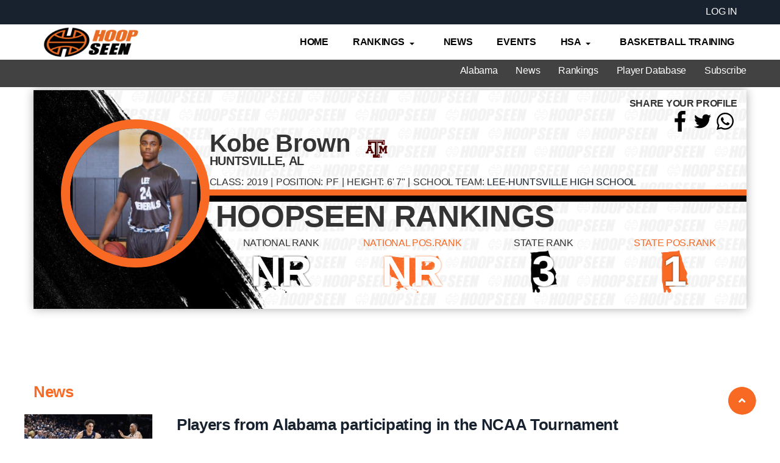

--- FILE ---
content_type: text/html; charset=UTF-8
request_url: https://hoopseen.com/alabama/players-229
body_size: 20259
content:
<!DOCTYPE html>
<html lang="en" dir="ltr" prefix="content: http://purl.org/rss/1.0/modules/content/  dc: http://purl.org/dc/terms/  foaf: http://xmlns.com/foaf/0.1/  og: http://ogp.me/ns#  rdfs: http://www.w3.org/2000/01/rdf-schema#  schema: http://schema.org/  sioc: http://rdfs.org/sioc/ns#  sioct: http://rdfs.org/sioc/types#  skos: http://www.w3.org/2004/02/skos/core#  xsd: http://www.w3.org/2001/XMLSchema# ">
  <head> 
    <meta charset="utf-8" /><script type="text/javascript">(window.NREUM||(NREUM={})).init={ajax:{deny_list:["bam.nr-data.net"]},feature_flags:["soft_nav"]};(window.NREUM||(NREUM={})).loader_config={licenseKey:"2b43a19dc1",applicationID:"33916488",browserID:"33916497"};;/*! For license information please see nr-loader-rum-1.308.0.min.js.LICENSE.txt */
(()=>{var e,t,r={163:(e,t,r)=>{"use strict";r.d(t,{j:()=>E});var n=r(384),i=r(1741);var a=r(2555);r(860).K7.genericEvents;const s="experimental.resources",o="register",c=e=>{if(!e||"string"!=typeof e)return!1;try{document.createDocumentFragment().querySelector(e)}catch{return!1}return!0};var d=r(2614),u=r(944),l=r(8122);const f="[data-nr-mask]",g=e=>(0,l.a)(e,(()=>{const e={feature_flags:[],experimental:{allow_registered_children:!1,resources:!1},mask_selector:"*",block_selector:"[data-nr-block]",mask_input_options:{color:!1,date:!1,"datetime-local":!1,email:!1,month:!1,number:!1,range:!1,search:!1,tel:!1,text:!1,time:!1,url:!1,week:!1,textarea:!1,select:!1,password:!0}};return{ajax:{deny_list:void 0,block_internal:!0,enabled:!0,autoStart:!0},api:{get allow_registered_children(){return e.feature_flags.includes(o)||e.experimental.allow_registered_children},set allow_registered_children(t){e.experimental.allow_registered_children=t},duplicate_registered_data:!1},browser_consent_mode:{enabled:!1},distributed_tracing:{enabled:void 0,exclude_newrelic_header:void 0,cors_use_newrelic_header:void 0,cors_use_tracecontext_headers:void 0,allowed_origins:void 0},get feature_flags(){return e.feature_flags},set feature_flags(t){e.feature_flags=t},generic_events:{enabled:!0,autoStart:!0},harvest:{interval:30},jserrors:{enabled:!0,autoStart:!0},logging:{enabled:!0,autoStart:!0},metrics:{enabled:!0,autoStart:!0},obfuscate:void 0,page_action:{enabled:!0},page_view_event:{enabled:!0,autoStart:!0},page_view_timing:{enabled:!0,autoStart:!0},performance:{capture_marks:!1,capture_measures:!1,capture_detail:!0,resources:{get enabled(){return e.feature_flags.includes(s)||e.experimental.resources},set enabled(t){e.experimental.resources=t},asset_types:[],first_party_domains:[],ignore_newrelic:!0}},privacy:{cookies_enabled:!0},proxy:{assets:void 0,beacon:void 0},session:{expiresMs:d.wk,inactiveMs:d.BB},session_replay:{autoStart:!0,enabled:!1,preload:!1,sampling_rate:10,error_sampling_rate:100,collect_fonts:!1,inline_images:!1,fix_stylesheets:!0,mask_all_inputs:!0,get mask_text_selector(){return e.mask_selector},set mask_text_selector(t){c(t)?e.mask_selector="".concat(t,",").concat(f):""===t||null===t?e.mask_selector=f:(0,u.R)(5,t)},get block_class(){return"nr-block"},get ignore_class(){return"nr-ignore"},get mask_text_class(){return"nr-mask"},get block_selector(){return e.block_selector},set block_selector(t){c(t)?e.block_selector+=",".concat(t):""!==t&&(0,u.R)(6,t)},get mask_input_options(){return e.mask_input_options},set mask_input_options(t){t&&"object"==typeof t?e.mask_input_options={...t,password:!0}:(0,u.R)(7,t)}},session_trace:{enabled:!0,autoStart:!0},soft_navigations:{enabled:!0,autoStart:!0},spa:{enabled:!0,autoStart:!0},ssl:void 0,user_actions:{enabled:!0,elementAttributes:["id","className","tagName","type"]}}})());var p=r(6154),m=r(9324);let h=0;const v={buildEnv:m.F3,distMethod:m.Xs,version:m.xv,originTime:p.WN},b={consented:!1},y={appMetadata:{},get consented(){return this.session?.state?.consent||b.consented},set consented(e){b.consented=e},customTransaction:void 0,denyList:void 0,disabled:!1,harvester:void 0,isolatedBacklog:!1,isRecording:!1,loaderType:void 0,maxBytes:3e4,obfuscator:void 0,onerror:void 0,ptid:void 0,releaseIds:{},session:void 0,timeKeeper:void 0,registeredEntities:[],jsAttributesMetadata:{bytes:0},get harvestCount(){return++h}},_=e=>{const t=(0,l.a)(e,y),r=Object.keys(v).reduce((e,t)=>(e[t]={value:v[t],writable:!1,configurable:!0,enumerable:!0},e),{});return Object.defineProperties(t,r)};var w=r(5701);const x=e=>{const t=e.startsWith("http");e+="/",r.p=t?e:"https://"+e};var R=r(7836),k=r(3241);const A={accountID:void 0,trustKey:void 0,agentID:void 0,licenseKey:void 0,applicationID:void 0,xpid:void 0},S=e=>(0,l.a)(e,A),T=new Set;function E(e,t={},r,s){let{init:o,info:c,loader_config:d,runtime:u={},exposed:l=!0}=t;if(!c){const e=(0,n.pV)();o=e.init,c=e.info,d=e.loader_config}e.init=g(o||{}),e.loader_config=S(d||{}),c.jsAttributes??={},p.bv&&(c.jsAttributes.isWorker=!0),e.info=(0,a.D)(c);const f=e.init,m=[c.beacon,c.errorBeacon];T.has(e.agentIdentifier)||(f.proxy.assets&&(x(f.proxy.assets),m.push(f.proxy.assets)),f.proxy.beacon&&m.push(f.proxy.beacon),e.beacons=[...m],function(e){const t=(0,n.pV)();Object.getOwnPropertyNames(i.W.prototype).forEach(r=>{const n=i.W.prototype[r];if("function"!=typeof n||"constructor"===n)return;let a=t[r];e[r]&&!1!==e.exposed&&"micro-agent"!==e.runtime?.loaderType&&(t[r]=(...t)=>{const n=e[r](...t);return a?a(...t):n})})}(e),(0,n.US)("activatedFeatures",w.B)),u.denyList=[...f.ajax.deny_list||[],...f.ajax.block_internal?m:[]],u.ptid=e.agentIdentifier,u.loaderType=r,e.runtime=_(u),T.has(e.agentIdentifier)||(e.ee=R.ee.get(e.agentIdentifier),e.exposed=l,(0,k.W)({agentIdentifier:e.agentIdentifier,drained:!!w.B?.[e.agentIdentifier],type:"lifecycle",name:"initialize",feature:void 0,data:e.config})),T.add(e.agentIdentifier)}},384:(e,t,r)=>{"use strict";r.d(t,{NT:()=>s,US:()=>u,Zm:()=>o,bQ:()=>d,dV:()=>c,pV:()=>l});var n=r(6154),i=r(1863),a=r(1910);const s={beacon:"bam.nr-data.net",errorBeacon:"bam.nr-data.net"};function o(){return n.gm.NREUM||(n.gm.NREUM={}),void 0===n.gm.newrelic&&(n.gm.newrelic=n.gm.NREUM),n.gm.NREUM}function c(){let e=o();return e.o||(e.o={ST:n.gm.setTimeout,SI:n.gm.setImmediate||n.gm.setInterval,CT:n.gm.clearTimeout,XHR:n.gm.XMLHttpRequest,REQ:n.gm.Request,EV:n.gm.Event,PR:n.gm.Promise,MO:n.gm.MutationObserver,FETCH:n.gm.fetch,WS:n.gm.WebSocket},(0,a.i)(...Object.values(e.o))),e}function d(e,t){let r=o();r.initializedAgents??={},t.initializedAt={ms:(0,i.t)(),date:new Date},r.initializedAgents[e]=t}function u(e,t){o()[e]=t}function l(){return function(){let e=o();const t=e.info||{};e.info={beacon:s.beacon,errorBeacon:s.errorBeacon,...t}}(),function(){let e=o();const t=e.init||{};e.init={...t}}(),c(),function(){let e=o();const t=e.loader_config||{};e.loader_config={...t}}(),o()}},782:(e,t,r)=>{"use strict";r.d(t,{T:()=>n});const n=r(860).K7.pageViewTiming},860:(e,t,r)=>{"use strict";r.d(t,{$J:()=>u,K7:()=>c,P3:()=>d,XX:()=>i,Yy:()=>o,df:()=>a,qY:()=>n,v4:()=>s});const n="events",i="jserrors",a="browser/blobs",s="rum",o="browser/logs",c={ajax:"ajax",genericEvents:"generic_events",jserrors:i,logging:"logging",metrics:"metrics",pageAction:"page_action",pageViewEvent:"page_view_event",pageViewTiming:"page_view_timing",sessionReplay:"session_replay",sessionTrace:"session_trace",softNav:"soft_navigations",spa:"spa"},d={[c.pageViewEvent]:1,[c.pageViewTiming]:2,[c.metrics]:3,[c.jserrors]:4,[c.spa]:5,[c.ajax]:6,[c.sessionTrace]:7,[c.softNav]:8,[c.sessionReplay]:9,[c.logging]:10,[c.genericEvents]:11},u={[c.pageViewEvent]:s,[c.pageViewTiming]:n,[c.ajax]:n,[c.spa]:n,[c.softNav]:n,[c.metrics]:i,[c.jserrors]:i,[c.sessionTrace]:a,[c.sessionReplay]:a,[c.logging]:o,[c.genericEvents]:"ins"}},944:(e,t,r)=>{"use strict";r.d(t,{R:()=>i});var n=r(3241);function i(e,t){"function"==typeof console.debug&&(console.debug("New Relic Warning: https://github.com/newrelic/newrelic-browser-agent/blob/main/docs/warning-codes.md#".concat(e),t),(0,n.W)({agentIdentifier:null,drained:null,type:"data",name:"warn",feature:"warn",data:{code:e,secondary:t}}))}},1687:(e,t,r)=>{"use strict";r.d(t,{Ak:()=>d,Ze:()=>f,x3:()=>u});var n=r(3241),i=r(7836),a=r(3606),s=r(860),o=r(2646);const c={};function d(e,t){const r={staged:!1,priority:s.P3[t]||0};l(e),c[e].get(t)||c[e].set(t,r)}function u(e,t){e&&c[e]&&(c[e].get(t)&&c[e].delete(t),p(e,t,!1),c[e].size&&g(e))}function l(e){if(!e)throw new Error("agentIdentifier required");c[e]||(c[e]=new Map)}function f(e="",t="feature",r=!1){if(l(e),!e||!c[e].get(t)||r)return p(e,t);c[e].get(t).staged=!0,g(e)}function g(e){const t=Array.from(c[e]);t.every(([e,t])=>t.staged)&&(t.sort((e,t)=>e[1].priority-t[1].priority),t.forEach(([t])=>{c[e].delete(t),p(e,t)}))}function p(e,t,r=!0){const s=e?i.ee.get(e):i.ee,c=a.i.handlers;if(!s.aborted&&s.backlog&&c){if((0,n.W)({agentIdentifier:e,type:"lifecycle",name:"drain",feature:t}),r){const e=s.backlog[t],r=c[t];if(r){for(let t=0;e&&t<e.length;++t)m(e[t],r);Object.entries(r).forEach(([e,t])=>{Object.values(t||{}).forEach(t=>{t[0]?.on&&t[0]?.context()instanceof o.y&&t[0].on(e,t[1])})})}}s.isolatedBacklog||delete c[t],s.backlog[t]=null,s.emit("drain-"+t,[])}}function m(e,t){var r=e[1];Object.values(t[r]||{}).forEach(t=>{var r=e[0];if(t[0]===r){var n=t[1],i=e[3],a=e[2];n.apply(i,a)}})}},1738:(e,t,r)=>{"use strict";r.d(t,{U:()=>g,Y:()=>f});var n=r(3241),i=r(9908),a=r(1863),s=r(944),o=r(5701),c=r(3969),d=r(8362),u=r(860),l=r(4261);function f(e,t,r,a){const f=a||r;!f||f[e]&&f[e]!==d.d.prototype[e]||(f[e]=function(){(0,i.p)(c.xV,["API/"+e+"/called"],void 0,u.K7.metrics,r.ee),(0,n.W)({agentIdentifier:r.agentIdentifier,drained:!!o.B?.[r.agentIdentifier],type:"data",name:"api",feature:l.Pl+e,data:{}});try{return t.apply(this,arguments)}catch(e){(0,s.R)(23,e)}})}function g(e,t,r,n,s){const o=e.info;null===r?delete o.jsAttributes[t]:o.jsAttributes[t]=r,(s||null===r)&&(0,i.p)(l.Pl+n,[(0,a.t)(),t,r],void 0,"session",e.ee)}},1741:(e,t,r)=>{"use strict";r.d(t,{W:()=>a});var n=r(944),i=r(4261);class a{#e(e,...t){if(this[e]!==a.prototype[e])return this[e](...t);(0,n.R)(35,e)}addPageAction(e,t){return this.#e(i.hG,e,t)}register(e){return this.#e(i.eY,e)}recordCustomEvent(e,t){return this.#e(i.fF,e,t)}setPageViewName(e,t){return this.#e(i.Fw,e,t)}setCustomAttribute(e,t,r){return this.#e(i.cD,e,t,r)}noticeError(e,t){return this.#e(i.o5,e,t)}setUserId(e,t=!1){return this.#e(i.Dl,e,t)}setApplicationVersion(e){return this.#e(i.nb,e)}setErrorHandler(e){return this.#e(i.bt,e)}addRelease(e,t){return this.#e(i.k6,e,t)}log(e,t){return this.#e(i.$9,e,t)}start(){return this.#e(i.d3)}finished(e){return this.#e(i.BL,e)}recordReplay(){return this.#e(i.CH)}pauseReplay(){return this.#e(i.Tb)}addToTrace(e){return this.#e(i.U2,e)}setCurrentRouteName(e){return this.#e(i.PA,e)}interaction(e){return this.#e(i.dT,e)}wrapLogger(e,t,r){return this.#e(i.Wb,e,t,r)}measure(e,t){return this.#e(i.V1,e,t)}consent(e){return this.#e(i.Pv,e)}}},1863:(e,t,r)=>{"use strict";function n(){return Math.floor(performance.now())}r.d(t,{t:()=>n})},1910:(e,t,r)=>{"use strict";r.d(t,{i:()=>a});var n=r(944);const i=new Map;function a(...e){return e.every(e=>{if(i.has(e))return i.get(e);const t="function"==typeof e?e.toString():"",r=t.includes("[native code]"),a=t.includes("nrWrapper");return r||a||(0,n.R)(64,e?.name||t),i.set(e,r),r})}},2555:(e,t,r)=>{"use strict";r.d(t,{D:()=>o,f:()=>s});var n=r(384),i=r(8122);const a={beacon:n.NT.beacon,errorBeacon:n.NT.errorBeacon,licenseKey:void 0,applicationID:void 0,sa:void 0,queueTime:void 0,applicationTime:void 0,ttGuid:void 0,user:void 0,account:void 0,product:void 0,extra:void 0,jsAttributes:{},userAttributes:void 0,atts:void 0,transactionName:void 0,tNamePlain:void 0};function s(e){try{return!!e.licenseKey&&!!e.errorBeacon&&!!e.applicationID}catch(e){return!1}}const o=e=>(0,i.a)(e,a)},2614:(e,t,r)=>{"use strict";r.d(t,{BB:()=>s,H3:()=>n,g:()=>d,iL:()=>c,tS:()=>o,uh:()=>i,wk:()=>a});const n="NRBA",i="SESSION",a=144e5,s=18e5,o={STARTED:"session-started",PAUSE:"session-pause",RESET:"session-reset",RESUME:"session-resume",UPDATE:"session-update"},c={SAME_TAB:"same-tab",CROSS_TAB:"cross-tab"},d={OFF:0,FULL:1,ERROR:2}},2646:(e,t,r)=>{"use strict";r.d(t,{y:()=>n});class n{constructor(e){this.contextId=e}}},2843:(e,t,r)=>{"use strict";r.d(t,{G:()=>a,u:()=>i});var n=r(3878);function i(e,t=!1,r,i){(0,n.DD)("visibilitychange",function(){if(t)return void("hidden"===document.visibilityState&&e());e(document.visibilityState)},r,i)}function a(e,t,r){(0,n.sp)("pagehide",e,t,r)}},3241:(e,t,r)=>{"use strict";r.d(t,{W:()=>a});var n=r(6154);const i="newrelic";function a(e={}){try{n.gm.dispatchEvent(new CustomEvent(i,{detail:e}))}catch(e){}}},3606:(e,t,r)=>{"use strict";r.d(t,{i:()=>a});var n=r(9908);a.on=s;var i=a.handlers={};function a(e,t,r,a){s(a||n.d,i,e,t,r)}function s(e,t,r,i,a){a||(a="feature"),e||(e=n.d);var s=t[a]=t[a]||{};(s[r]=s[r]||[]).push([e,i])}},3878:(e,t,r)=>{"use strict";function n(e,t){return{capture:e,passive:!1,signal:t}}function i(e,t,r=!1,i){window.addEventListener(e,t,n(r,i))}function a(e,t,r=!1,i){document.addEventListener(e,t,n(r,i))}r.d(t,{DD:()=>a,jT:()=>n,sp:()=>i})},3969:(e,t,r)=>{"use strict";r.d(t,{TZ:()=>n,XG:()=>o,rs:()=>i,xV:()=>s,z_:()=>a});const n=r(860).K7.metrics,i="sm",a="cm",s="storeSupportabilityMetrics",o="storeEventMetrics"},4234:(e,t,r)=>{"use strict";r.d(t,{W:()=>a});var n=r(7836),i=r(1687);class a{constructor(e,t){this.agentIdentifier=e,this.ee=n.ee.get(e),this.featureName=t,this.blocked=!1}deregisterDrain(){(0,i.x3)(this.agentIdentifier,this.featureName)}}},4261:(e,t,r)=>{"use strict";r.d(t,{$9:()=>d,BL:()=>o,CH:()=>g,Dl:()=>_,Fw:()=>y,PA:()=>h,Pl:()=>n,Pv:()=>k,Tb:()=>l,U2:()=>a,V1:()=>R,Wb:()=>x,bt:()=>b,cD:()=>v,d3:()=>w,dT:()=>c,eY:()=>p,fF:()=>f,hG:()=>i,k6:()=>s,nb:()=>m,o5:()=>u});const n="api-",i="addPageAction",a="addToTrace",s="addRelease",o="finished",c="interaction",d="log",u="noticeError",l="pauseReplay",f="recordCustomEvent",g="recordReplay",p="register",m="setApplicationVersion",h="setCurrentRouteName",v="setCustomAttribute",b="setErrorHandler",y="setPageViewName",_="setUserId",w="start",x="wrapLogger",R="measure",k="consent"},5289:(e,t,r)=>{"use strict";r.d(t,{GG:()=>s,Qr:()=>c,sB:()=>o});var n=r(3878),i=r(6389);function a(){return"undefined"==typeof document||"complete"===document.readyState}function s(e,t){if(a())return e();const r=(0,i.J)(e),s=setInterval(()=>{a()&&(clearInterval(s),r())},500);(0,n.sp)("load",r,t)}function o(e){if(a())return e();(0,n.DD)("DOMContentLoaded",e)}function c(e){if(a())return e();(0,n.sp)("popstate",e)}},5607:(e,t,r)=>{"use strict";r.d(t,{W:()=>n});const n=(0,r(9566).bz)()},5701:(e,t,r)=>{"use strict";r.d(t,{B:()=>a,t:()=>s});var n=r(3241);const i=new Set,a={};function s(e,t){const r=t.agentIdentifier;a[r]??={},e&&"object"==typeof e&&(i.has(r)||(t.ee.emit("rumresp",[e]),a[r]=e,i.add(r),(0,n.W)({agentIdentifier:r,loaded:!0,drained:!0,type:"lifecycle",name:"load",feature:void 0,data:e})))}},6154:(e,t,r)=>{"use strict";r.d(t,{OF:()=>c,RI:()=>i,WN:()=>u,bv:()=>a,eN:()=>l,gm:()=>s,mw:()=>o,sb:()=>d});var n=r(1863);const i="undefined"!=typeof window&&!!window.document,a="undefined"!=typeof WorkerGlobalScope&&("undefined"!=typeof self&&self instanceof WorkerGlobalScope&&self.navigator instanceof WorkerNavigator||"undefined"!=typeof globalThis&&globalThis instanceof WorkerGlobalScope&&globalThis.navigator instanceof WorkerNavigator),s=i?window:"undefined"!=typeof WorkerGlobalScope&&("undefined"!=typeof self&&self instanceof WorkerGlobalScope&&self||"undefined"!=typeof globalThis&&globalThis instanceof WorkerGlobalScope&&globalThis),o=Boolean("hidden"===s?.document?.visibilityState),c=/iPad|iPhone|iPod/.test(s.navigator?.userAgent),d=c&&"undefined"==typeof SharedWorker,u=((()=>{const e=s.navigator?.userAgent?.match(/Firefox[/\s](\d+\.\d+)/);Array.isArray(e)&&e.length>=2&&e[1]})(),Date.now()-(0,n.t)()),l=()=>"undefined"!=typeof PerformanceNavigationTiming&&s?.performance?.getEntriesByType("navigation")?.[0]?.responseStart},6389:(e,t,r)=>{"use strict";function n(e,t=500,r={}){const n=r?.leading||!1;let i;return(...r)=>{n&&void 0===i&&(e.apply(this,r),i=setTimeout(()=>{i=clearTimeout(i)},t)),n||(clearTimeout(i),i=setTimeout(()=>{e.apply(this,r)},t))}}function i(e){let t=!1;return(...r)=>{t||(t=!0,e.apply(this,r))}}r.d(t,{J:()=>i,s:()=>n})},6630:(e,t,r)=>{"use strict";r.d(t,{T:()=>n});const n=r(860).K7.pageViewEvent},7699:(e,t,r)=>{"use strict";r.d(t,{It:()=>a,KC:()=>o,No:()=>i,qh:()=>s});var n=r(860);const i=16e3,a=1e6,s="SESSION_ERROR",o={[n.K7.logging]:!0,[n.K7.genericEvents]:!1,[n.K7.jserrors]:!1,[n.K7.ajax]:!1}},7836:(e,t,r)=>{"use strict";r.d(t,{P:()=>o,ee:()=>c});var n=r(384),i=r(8990),a=r(2646),s=r(5607);const o="nr@context:".concat(s.W),c=function e(t,r){var n={},s={},u={},l=!1;try{l=16===r.length&&d.initializedAgents?.[r]?.runtime.isolatedBacklog}catch(e){}var f={on:p,addEventListener:p,removeEventListener:function(e,t){var r=n[e];if(!r)return;for(var i=0;i<r.length;i++)r[i]===t&&r.splice(i,1)},emit:function(e,r,n,i,a){!1!==a&&(a=!0);if(c.aborted&&!i)return;t&&a&&t.emit(e,r,n);var o=g(n);m(e).forEach(e=>{e.apply(o,r)});var d=v()[s[e]];d&&d.push([f,e,r,o]);return o},get:h,listeners:m,context:g,buffer:function(e,t){const r=v();if(t=t||"feature",f.aborted)return;Object.entries(e||{}).forEach(([e,n])=>{s[n]=t,t in r||(r[t]=[])})},abort:function(){f._aborted=!0,Object.keys(f.backlog).forEach(e=>{delete f.backlog[e]})},isBuffering:function(e){return!!v()[s[e]]},debugId:r,backlog:l?{}:t&&"object"==typeof t.backlog?t.backlog:{},isolatedBacklog:l};return Object.defineProperty(f,"aborted",{get:()=>{let e=f._aborted||!1;return e||(t&&(e=t.aborted),e)}}),f;function g(e){return e&&e instanceof a.y?e:e?(0,i.I)(e,o,()=>new a.y(o)):new a.y(o)}function p(e,t){n[e]=m(e).concat(t)}function m(e){return n[e]||[]}function h(t){return u[t]=u[t]||e(f,t)}function v(){return f.backlog}}(void 0,"globalEE"),d=(0,n.Zm)();d.ee||(d.ee=c)},8122:(e,t,r)=>{"use strict";r.d(t,{a:()=>i});var n=r(944);function i(e,t){try{if(!e||"object"!=typeof e)return(0,n.R)(3);if(!t||"object"!=typeof t)return(0,n.R)(4);const r=Object.create(Object.getPrototypeOf(t),Object.getOwnPropertyDescriptors(t)),a=0===Object.keys(r).length?e:r;for(let s in a)if(void 0!==e[s])try{if(null===e[s]){r[s]=null;continue}Array.isArray(e[s])&&Array.isArray(t[s])?r[s]=Array.from(new Set([...e[s],...t[s]])):"object"==typeof e[s]&&"object"==typeof t[s]?r[s]=i(e[s],t[s]):r[s]=e[s]}catch(e){r[s]||(0,n.R)(1,e)}return r}catch(e){(0,n.R)(2,e)}}},8362:(e,t,r)=>{"use strict";r.d(t,{d:()=>a});var n=r(9566),i=r(1741);class a extends i.W{agentIdentifier=(0,n.LA)(16)}},8374:(e,t,r)=>{r.nc=(()=>{try{return document?.currentScript?.nonce}catch(e){}return""})()},8990:(e,t,r)=>{"use strict";r.d(t,{I:()=>i});var n=Object.prototype.hasOwnProperty;function i(e,t,r){if(n.call(e,t))return e[t];var i=r();if(Object.defineProperty&&Object.keys)try{return Object.defineProperty(e,t,{value:i,writable:!0,enumerable:!1}),i}catch(e){}return e[t]=i,i}},9324:(e,t,r)=>{"use strict";r.d(t,{F3:()=>i,Xs:()=>a,xv:()=>n});const n="1.308.0",i="PROD",a="CDN"},9566:(e,t,r)=>{"use strict";r.d(t,{LA:()=>o,bz:()=>s});var n=r(6154);const i="xxxxxxxx-xxxx-4xxx-yxxx-xxxxxxxxxxxx";function a(e,t){return e?15&e[t]:16*Math.random()|0}function s(){const e=n.gm?.crypto||n.gm?.msCrypto;let t,r=0;return e&&e.getRandomValues&&(t=e.getRandomValues(new Uint8Array(30))),i.split("").map(e=>"x"===e?a(t,r++).toString(16):"y"===e?(3&a()|8).toString(16):e).join("")}function o(e){const t=n.gm?.crypto||n.gm?.msCrypto;let r,i=0;t&&t.getRandomValues&&(r=t.getRandomValues(new Uint8Array(e)));const s=[];for(var o=0;o<e;o++)s.push(a(r,i++).toString(16));return s.join("")}},9908:(e,t,r)=>{"use strict";r.d(t,{d:()=>n,p:()=>i});var n=r(7836).ee.get("handle");function i(e,t,r,i,a){a?(a.buffer([e],i),a.emit(e,t,r)):(n.buffer([e],i),n.emit(e,t,r))}}},n={};function i(e){var t=n[e];if(void 0!==t)return t.exports;var a=n[e]={exports:{}};return r[e](a,a.exports,i),a.exports}i.m=r,i.d=(e,t)=>{for(var r in t)i.o(t,r)&&!i.o(e,r)&&Object.defineProperty(e,r,{enumerable:!0,get:t[r]})},i.f={},i.e=e=>Promise.all(Object.keys(i.f).reduce((t,r)=>(i.f[r](e,t),t),[])),i.u=e=>"nr-rum-1.308.0.min.js",i.o=(e,t)=>Object.prototype.hasOwnProperty.call(e,t),e={},t="NRBA-1.308.0.PROD:",i.l=(r,n,a,s)=>{if(e[r])e[r].push(n);else{var o,c;if(void 0!==a)for(var d=document.getElementsByTagName("script"),u=0;u<d.length;u++){var l=d[u];if(l.getAttribute("src")==r||l.getAttribute("data-webpack")==t+a){o=l;break}}if(!o){c=!0;var f={296:"sha512-+MIMDsOcckGXa1EdWHqFNv7P+JUkd5kQwCBr3KE6uCvnsBNUrdSt4a/3/L4j4TxtnaMNjHpza2/erNQbpacJQA=="};(o=document.createElement("script")).charset="utf-8",i.nc&&o.setAttribute("nonce",i.nc),o.setAttribute("data-webpack",t+a),o.src=r,0!==o.src.indexOf(window.location.origin+"/")&&(o.crossOrigin="anonymous"),f[s]&&(o.integrity=f[s])}e[r]=[n];var g=(t,n)=>{o.onerror=o.onload=null,clearTimeout(p);var i=e[r];if(delete e[r],o.parentNode&&o.parentNode.removeChild(o),i&&i.forEach(e=>e(n)),t)return t(n)},p=setTimeout(g.bind(null,void 0,{type:"timeout",target:o}),12e4);o.onerror=g.bind(null,o.onerror),o.onload=g.bind(null,o.onload),c&&document.head.appendChild(o)}},i.r=e=>{"undefined"!=typeof Symbol&&Symbol.toStringTag&&Object.defineProperty(e,Symbol.toStringTag,{value:"Module"}),Object.defineProperty(e,"__esModule",{value:!0})},i.p="https://js-agent.newrelic.com/",(()=>{var e={374:0,840:0};i.f.j=(t,r)=>{var n=i.o(e,t)?e[t]:void 0;if(0!==n)if(n)r.push(n[2]);else{var a=new Promise((r,i)=>n=e[t]=[r,i]);r.push(n[2]=a);var s=i.p+i.u(t),o=new Error;i.l(s,r=>{if(i.o(e,t)&&(0!==(n=e[t])&&(e[t]=void 0),n)){var a=r&&("load"===r.type?"missing":r.type),s=r&&r.target&&r.target.src;o.message="Loading chunk "+t+" failed: ("+a+": "+s+")",o.name="ChunkLoadError",o.type=a,o.request=s,n[1](o)}},"chunk-"+t,t)}};var t=(t,r)=>{var n,a,[s,o,c]=r,d=0;if(s.some(t=>0!==e[t])){for(n in o)i.o(o,n)&&(i.m[n]=o[n]);if(c)c(i)}for(t&&t(r);d<s.length;d++)a=s[d],i.o(e,a)&&e[a]&&e[a][0](),e[a]=0},r=self["webpackChunk:NRBA-1.308.0.PROD"]=self["webpackChunk:NRBA-1.308.0.PROD"]||[];r.forEach(t.bind(null,0)),r.push=t.bind(null,r.push.bind(r))})(),(()=>{"use strict";i(8374);var e=i(8362),t=i(860);const r=Object.values(t.K7);var n=i(163);var a=i(9908),s=i(1863),o=i(4261),c=i(1738);var d=i(1687),u=i(4234),l=i(5289),f=i(6154),g=i(944),p=i(384);const m=e=>f.RI&&!0===e?.privacy.cookies_enabled;function h(e){return!!(0,p.dV)().o.MO&&m(e)&&!0===e?.session_trace.enabled}var v=i(6389),b=i(7699);class y extends u.W{constructor(e,t){super(e.agentIdentifier,t),this.agentRef=e,this.abortHandler=void 0,this.featAggregate=void 0,this.loadedSuccessfully=void 0,this.onAggregateImported=new Promise(e=>{this.loadedSuccessfully=e}),this.deferred=Promise.resolve(),!1===e.init[this.featureName].autoStart?this.deferred=new Promise((t,r)=>{this.ee.on("manual-start-all",(0,v.J)(()=>{(0,d.Ak)(e.agentIdentifier,this.featureName),t()}))}):(0,d.Ak)(e.agentIdentifier,t)}importAggregator(e,t,r={}){if(this.featAggregate)return;const n=async()=>{let n;await this.deferred;try{if(m(e.init)){const{setupAgentSession:t}=await i.e(296).then(i.bind(i,3305));n=t(e)}}catch(e){(0,g.R)(20,e),this.ee.emit("internal-error",[e]),(0,a.p)(b.qh,[e],void 0,this.featureName,this.ee)}try{if(!this.#t(this.featureName,n,e.init))return(0,d.Ze)(this.agentIdentifier,this.featureName),void this.loadedSuccessfully(!1);const{Aggregate:i}=await t();this.featAggregate=new i(e,r),e.runtime.harvester.initializedAggregates.push(this.featAggregate),this.loadedSuccessfully(!0)}catch(e){(0,g.R)(34,e),this.abortHandler?.(),(0,d.Ze)(this.agentIdentifier,this.featureName,!0),this.loadedSuccessfully(!1),this.ee&&this.ee.abort()}};f.RI?(0,l.GG)(()=>n(),!0):n()}#t(e,r,n){if(this.blocked)return!1;switch(e){case t.K7.sessionReplay:return h(n)&&!!r;case t.K7.sessionTrace:return!!r;default:return!0}}}var _=i(6630),w=i(2614),x=i(3241);class R extends y{static featureName=_.T;constructor(e){var t;super(e,_.T),this.setupInspectionEvents(e.agentIdentifier),t=e,(0,c.Y)(o.Fw,function(e,r){"string"==typeof e&&("/"!==e.charAt(0)&&(e="/"+e),t.runtime.customTransaction=(r||"http://custom.transaction")+e,(0,a.p)(o.Pl+o.Fw,[(0,s.t)()],void 0,void 0,t.ee))},t),this.importAggregator(e,()=>i.e(296).then(i.bind(i,3943)))}setupInspectionEvents(e){const t=(t,r)=>{t&&(0,x.W)({agentIdentifier:e,timeStamp:t.timeStamp,loaded:"complete"===t.target.readyState,type:"window",name:r,data:t.target.location+""})};(0,l.sB)(e=>{t(e,"DOMContentLoaded")}),(0,l.GG)(e=>{t(e,"load")}),(0,l.Qr)(e=>{t(e,"navigate")}),this.ee.on(w.tS.UPDATE,(t,r)=>{(0,x.W)({agentIdentifier:e,type:"lifecycle",name:"session",data:r})})}}class k extends e.d{constructor(e){var t;(super(),f.gm)?(this.features={},(0,p.bQ)(this.agentIdentifier,this),this.desiredFeatures=new Set(e.features||[]),this.desiredFeatures.add(R),(0,n.j)(this,e,e.loaderType||"agent"),t=this,(0,c.Y)(o.cD,function(e,r,n=!1){if("string"==typeof e){if(["string","number","boolean"].includes(typeof r)||null===r)return(0,c.U)(t,e,r,o.cD,n);(0,g.R)(40,typeof r)}else(0,g.R)(39,typeof e)},t),function(e){(0,c.Y)(o.Dl,function(t,r=!1){if("string"!=typeof t&&null!==t)return void(0,g.R)(41,typeof t);const n=e.info.jsAttributes["enduser.id"];r&&null!=n&&n!==t?(0,a.p)(o.Pl+"setUserIdAndResetSession",[t],void 0,"session",e.ee):(0,c.U)(e,"enduser.id",t,o.Dl,!0)},e)}(this),function(e){(0,c.Y)(o.nb,function(t){if("string"==typeof t||null===t)return(0,c.U)(e,"application.version",t,o.nb,!1);(0,g.R)(42,typeof t)},e)}(this),function(e){(0,c.Y)(o.d3,function(){e.ee.emit("manual-start-all")},e)}(this),function(e){(0,c.Y)(o.Pv,function(t=!0){if("boolean"==typeof t){if((0,a.p)(o.Pl+o.Pv,[t],void 0,"session",e.ee),e.runtime.consented=t,t){const t=e.features.page_view_event;t.onAggregateImported.then(e=>{const r=t.featAggregate;e&&!r.sentRum&&r.sendRum()})}}else(0,g.R)(65,typeof t)},e)}(this),this.run()):(0,g.R)(21)}get config(){return{info:this.info,init:this.init,loader_config:this.loader_config,runtime:this.runtime}}get api(){return this}run(){try{const e=function(e){const t={};return r.forEach(r=>{t[r]=!!e[r]?.enabled}),t}(this.init),n=[...this.desiredFeatures];n.sort((e,r)=>t.P3[e.featureName]-t.P3[r.featureName]),n.forEach(r=>{if(!e[r.featureName]&&r.featureName!==t.K7.pageViewEvent)return;if(r.featureName===t.K7.spa)return void(0,g.R)(67);const n=function(e){switch(e){case t.K7.ajax:return[t.K7.jserrors];case t.K7.sessionTrace:return[t.K7.ajax,t.K7.pageViewEvent];case t.K7.sessionReplay:return[t.K7.sessionTrace];case t.K7.pageViewTiming:return[t.K7.pageViewEvent];default:return[]}}(r.featureName).filter(e=>!(e in this.features));n.length>0&&(0,g.R)(36,{targetFeature:r.featureName,missingDependencies:n}),this.features[r.featureName]=new r(this)})}catch(e){(0,g.R)(22,e);for(const e in this.features)this.features[e].abortHandler?.();const t=(0,p.Zm)();delete t.initializedAgents[this.agentIdentifier]?.features,delete this.sharedAggregator;return t.ee.get(this.agentIdentifier).abort(),!1}}}var A=i(2843),S=i(782);class T extends y{static featureName=S.T;constructor(e){super(e,S.T),f.RI&&((0,A.u)(()=>(0,a.p)("docHidden",[(0,s.t)()],void 0,S.T,this.ee),!0),(0,A.G)(()=>(0,a.p)("winPagehide",[(0,s.t)()],void 0,S.T,this.ee)),this.importAggregator(e,()=>i.e(296).then(i.bind(i,2117))))}}var E=i(3969);class I extends y{static featureName=E.TZ;constructor(e){super(e,E.TZ),f.RI&&document.addEventListener("securitypolicyviolation",e=>{(0,a.p)(E.xV,["Generic/CSPViolation/Detected"],void 0,this.featureName,this.ee)}),this.importAggregator(e,()=>i.e(296).then(i.bind(i,9623)))}}new k({features:[R,T,I],loaderType:"lite"})})()})();</script>
<script async src="https://www.googletagmanager.com/gtag/js?id=UA-15867503-2"></script>
<script>window.google_analytics_uacct = "UA-15867503-2";window.dataLayer = window.dataLayer || [];function gtag(){dataLayer.push(arguments)};gtag("js", new Date());gtag("config", "UA-15867503-2", {"groups":"default","anonymize_ip":true,"allow_ad_personalization_signals":false});</script>
<meta name="Generator" content="Drupal 8 (https://www.drupal.org); Commerce 2" />
<meta name="MobileOptimized" content="width" />
<meta name="HandheldFriendly" content="true" />
<meta name="viewport" content="width=device-width, initial-scale=1.0" />
<link rel="shortcut icon" href="/sites/default/files/favicon.ico" type="image/vnd.microsoft.icon" />

    <title>Kobe Brown | HoopSeen</title>
    <link rel="stylesheet" media="all" href="/sites/default/files/css/css_C8ul1Vl4oMWV6MTvOyvtIZUm33-ksKF6yWMwqowfjIw.css" />
<link rel="stylesheet" media="all" href="https://cdnjs.cloudflare.com/ajax/libs/font-awesome/4.3.0/css/font-awesome.min.css" />
<link rel="stylesheet" media="all" href="/sites/default/files/css/css_Or6nN_GoRyLvVwFGUqxKXyLsSmfvBQCTsw7FqkZ8ud8.css" />
<link rel="stylesheet" media="all" href="//fonts.googleapis.com/css2?family=Poppins:wght@300,400;500;600;700;900" />
<link rel="stylesheet" media="all" href="//fonts.googleapis.com/css2?family=Gloria+Hallelujah" />
<link rel="stylesheet" media="all" href="/sites/default/files/css/css_xMF1JTueV0uW6GIY6JrIfottY4SvWaYQWBPI9EN7-Cw.css" />


    <script type="application/json" data-drupal-selector="drupal-settings-json">{"path":{"baseUrl":"\/","scriptPath":null,"pathPrefix":"","currentPath":"players\/2071","currentPathIsAdmin":false,"isFront":false,"currentLanguage":"en"},"pluralDelimiter":"\u0003","suppressDeprecationErrors":true,"google_analytics":{"account":"UA-15867503-2","trackOutbound":true,"trackMailto":true,"trackDownload":true,"trackDownloadExtensions":"7z|aac|arc|arj|asf|asx|avi|bin|csv|doc(x|m)?|dot(x|m)?|exe|flv|gif|gz|gzip|hqx|jar|jpe?g|js|mp(2|3|4|e?g)|mov(ie)?|msi|msp|pdf|phps|png|ppt(x|m)?|pot(x|m)?|pps(x|m)?|ppam|sld(x|m)?|thmx|qtm?|ra(m|r)?|sea|sit|tar|tgz|torrent|txt|wav|wma|wmv|wpd|xls(x|m|b)?|xlt(x|m)|xlam|xml|z|zip","trackColorbox":true},"TBMegaMenu":{"TBElementsCounter":{"column":3},"theme":"gavias_inston"},"user":{"uid":0,"permissionsHash":"7ce714561764749688a55ae4e13b64aebda8c283c6c15689667dddcbc211f084"}}</script>

<!--[if lte IE 8]>
<script src="/sites/default/files/js/js_VtafjXmRvoUgAzqzYTA3Wrjkx9wcWhjP0G4ZnnqRamA.js"></script>
<![endif]-->
<script src="/sites/default/files/js/js_kDJdazuXb5Mu0X1iRU2Pq0_LzizLAS3KCP0Jh7OjOhE.js"></script>


    <link rel="stylesheet" href="https://hoopseen.com/themes/gavias_inston/css/custom.css" media="screen" />
    <link rel="stylesheet" href="https://hoopseen.com/themes/gavias_inston/css/update.css" media="screen" />

    

    
          <style class="customize"></style>
    
  </head>

  
  <body class="gavias-pagebuilder layout-no-sidebars wide hoopseenw path-players">

    <a href="#main-content" class="visually-hidden focusable">
      Skip to main content
    </a>

      

    
      <div class="dialog-off-canvas-main-canvas" data-off-canvas-main-canvas>
    <div class="gva-body-wrapper">
	<div class="body-page gva-body-page">
	   <header id="header" class="header-default">
      <div class="topbar clearfix">
      <div class="topbar-inner">
        <div class="container">
          <div class="content">  <div>
    <nav aria-labelledby="block-gavias-inston-account-menu-menu" id="block-gavias-inston-account-menu" class="user-account-menu block block-menu navigation menu--account">
          
  
  <h2  class="visually-hidden block-title block-title" id="block-gavias-inston-account-menu-menu"><span>User account menu</span></h2>
  
  <div class="block-content">
                 
              <ul class="gva_menu">
        
            <li  class="menu-item">
        <a href="/user/login" data-drupal-link-system-path="user/login">Log in</a>
        
      </li>
        </ul>
  


        </div>  
</nav>

  </div>
</div> 
        </div>
      </div>
    </div>
  
            

   <div class="header-main gv-sticky-menu">
      <div class="container header-content-layout">
         <div class="header-main-inner p-relative">
            <div class="row">
              <div class="col-md-12 col-sm-12 col-xs-12 content-inner">
                <div class="branding">
                                        <div>
    
      <a href="/" title="Home" rel="home" class="site-branding-logo">
        
        <img class="logo-site" src="/sites/default/files/logo_small_0.png" alt="Home" />
        
    </a>
    
  </div>

                    
                </div>
                <div class="header-inner clearfix">
                  <div class="main-menu">
                    <div class="area-main-menu">
                      <div class="area-inner">
                          <div class="gva-offcanvas-mobile">
                            <div class="close-offcanvas hidden"><i class="fa fa-times"></i></div>
                            <div class="main-menu-inner">
                                                                <div>
    <div id="block-mainnavigation" class="block block-tb-megamenu block-tb-megamenu-menu-blockmain no-title">
  
    
      <div class="content block-content">
      <div  class="tb-megamenu tb-megamenu-main style-black" role="navigation" aria-label="Main navigation">
      <button data-target=".nav-collapse" data-toggle="collapse" class="btn btn-navbar tb-megamenu-button" type="button">
      <i class="fa fa-reorder"></i>
    </button>
    <div class="nav-collapse  always-show">
    <ul  class="tb-megamenu-nav nav level-0 items-6" role="list" >
        <li  class="tb-megamenu-item level-1 mega" data-id="standard.front_page" data-level="1" data-type="menu_item" data-class="" data-xicon="" data-caption="" data-alignsub="" data-group="0" data-hidewcol="0" data-hidesub="0" data-label="" aria-level="1" >
      <a href="/" >
          Home
          </a>
  
</li>

            <li  class="tb-megamenu-item level-1 mega dropdown" data-id="menu_link_content:ddce6d5f-04ef-4765-8723-a86a517a2ca8" data-level="1" data-type="menu_item" data-class="" data-xicon="" data-caption="" data-alignsub="" data-group="0" data-hidewcol="0" data-hidesub="0" data-label="" aria-level="1" >
      <span class="dropdown-toggle tb-megamenu-no-link" aria-expanded="false" tabindex="0">
          Rankings
          <span class="caret"></span>
          </span>
  <div  class="tb-megamenu-submenu dropdown-menu mega-dropdown-menu nav-child" data-class="" data-width="" role="list">
  <div class="mega-dropdown-inner">
          <div  class="tb-megamenu-row row-fluid">
      <div  class="tb-megamenu-column span12 mega-col-nav" data-class="" data-width="12" data-hidewcol="0" id="tb-megamenu-column-1">
  <div class="tb-megamenu-column-inner mega-inner clearfix">
               <ul  class="tb-megamenu-subnav mega-nav level-1 items-1" role="list">
            <li  class="tb-megamenu-item level-2 mega dropdown-submenu" data-id="menu_link_content:635f6eb8-7e43-4d48-985d-8927fef8a03e" data-level="2" data-type="menu_item" data-class="" data-xicon="" data-caption="" data-alignsub="" data-group="0" data-hidewcol="0" data-hidesub="0" data-label="" aria-level="2" >
      <span class="dropdown-toggle tb-megamenu-no-link" aria-expanded="false" tabindex="0">
          Georgia 
          <span class="caret"></span>
          </span>
  <div  class="tb-megamenu-submenu dropdown-menu mega-dropdown-menu nav-child" data-class="" data-width="" role="list">
  <div class="mega-dropdown-inner">
          <div  class="tb-megamenu-row row-fluid">
      <div  class="tb-megamenu-column span12 mega-col-nav" data-class="" data-width="12" data-hidewcol="0" id="tb-megamenu-column-2">
  <div class="tb-megamenu-column-inner mega-inner clearfix">
               <ul  class="tb-megamenu-subnav mega-nav level-2 items-4" role="list">
        <li  class="tb-megamenu-item level-3 mega" data-id="menu_link_content:59a84f7d-f243-46b2-807a-80ae724b766b" data-level="3" data-type="menu_item" data-class="" data-xicon="" data-caption="" data-alignsub="" data-group="0" data-hidewcol="0" data-hidesub="0" data-label="" aria-level="3" >
      <a href="/georgia/rankings/2026" >
          2026
          </a>
  
</li>

        <li  class="tb-megamenu-item level-3 mega" data-id="menu_link_content:53edd072-b37b-468b-8eb1-a4eb8352715d" data-level="3" data-type="menu_item" data-class="" data-xicon="" data-caption="" data-alignsub="" data-group="0" data-hidewcol="0" data-hidesub="0" data-label="" aria-level="3" >
      <a href="/georgia/rankings/2027" >
          2027
          </a>
  
</li>

        <li  class="tb-megamenu-item level-3 mega" data-id="menu_link_content:a8ba25a0-6638-40ac-ac6c-a83909c3ecaa" data-level="3" data-type="menu_item" data-class="" data-xicon="" data-caption="" data-alignsub="" data-group="0" data-hidewcol="0" data-hidesub="0" data-label="" aria-level="3" >
      <a href="/georgia/rankings/2028" >
          2028
          </a>
  
</li>

        <li  class="tb-megamenu-item level-3 mega" data-id="menu_link_content:4583af9d-9805-418a-82af-54374b3da236" data-level="3" data-type="menu_item" data-class="" data-xicon="" data-caption="" data-alignsub="" data-group="0" data-hidewcol="0" data-hidesub="0" data-label="" aria-level="3" >
      <a href="https://hoopseen.com/georgia/rankings/2029" >
          2029
          </a>
  
</li>

  </ul>

      </div>
</div>

  </div>

      </div>
</div>

</li>

  </ul>

      </div>
</div>

  </div>

      </div>
</div>

</li>

        <li  class="tb-megamenu-item level-1 mega" data-id="views_view:views.news.page_1" data-level="1" data-type="menu_item" data-class="" data-xicon="" data-caption="" data-alignsub="" data-group="0" data-hidewcol="0" data-hidesub="0" data-label="" aria-level="1" >
      <a href="/news" >
          News
          </a>
  
</li>

        <li  class="tb-megamenu-item level-1 mega" data-id="views_view:views.events.page_1" data-level="1" data-type="menu_item" data-class="" data-xicon="" data-caption="" data-alignsub="" data-group="0" data-hidewcol="0" data-hidesub="0" data-label="" aria-level="1" >
      <a href="/events" >
          Events
          </a>
  
</li>

            <li  class="tb-megamenu-item level-1 mega dropdown" data-id="menu_link_content:a8afdcca-4c74-4618-9c3d-88cea9b3e6e6" data-level="1" data-type="menu_item" data-class="" data-xicon="" data-caption="" data-alignsub="" data-group="0" data-hidewcol="0" data-hidesub="0" data-label="" aria-level="1" >
      <span class="dropdown-toggle tb-megamenu-no-link" aria-expanded="false" tabindex="0">
          HSA
          <span class="caret"></span>
          </span>
  <div  class="tb-megamenu-submenu dropdown-menu mega-dropdown-menu nav-child" data-class="" data-width="" role="list">
  <div class="mega-dropdown-inner">
          <div  class="tb-megamenu-row row-fluid">
      <div  class="tb-megamenu-column span12 mega-col-nav" data-class="" data-width="12" data-hidewcol="0" id="tb-megamenu-column-3">
  <div class="tb-megamenu-column-inner mega-inner clearfix">
               <ul  class="tb-megamenu-subnav mega-nav level-1 items-4" role="list">
        <li  class="tb-megamenu-item level-2 mega" data-id="menu_link_content:f5cbd8a2-49cf-40df-b0f4-8af77671c33b" data-level="2" data-type="menu_item" data-class="" data-xicon="" data-caption="" data-alignsub="" data-group="0" data-hidewcol="0" data-hidesub="0" data-label="" aria-level="2" >
      <a href="/about-hoopseen-association" >
          About HSA
          </a>
  
</li>

  </ul>

      </div>
</div>

  </div>

      </div>
</div>

</li>

        <li  class="tb-megamenu-item level-1 mega" data-id="menu_link_content:e488c2cd-07e5-4d55-b61d-2a91c1da6a0a" data-level="1" data-type="menu_item" data-class="" data-xicon="" data-caption="" data-alignsub="" data-group="0" data-hidewcol="0" data-hidesub="0" data-label="" aria-level="1" >
      <a href="https://ssasports.com/basketball/all-programs" >
          Basketball Training
          </a>
  
</li>

  </ul>

      </div>
  </div>

    </div>
  </div>
<div id="block-gavias-inston-groupmenufrompath" class="navbar-nav primary-navigation-menu clearfix block block-hoopgroup block-hoopgroup-groupmenu-path no-title">
  
    
      <div class="content block-content">
      
              <ul class="groupmenu-alabama gva_menu">
        
            <li  class="menu-item menu-item--active-trail">
        <a href="/alabama" data-drupal-link-system-path="group/6">Alabama</a>
        
      </li>
    
            <li  class="menu-item">
        <a href="/alabama/news" data-drupal-link-system-path="group/6/news">News</a>
        
      </li>
    
            <li  class="menu-item menu-item--expanded">
        <span>Rankings</span>
                                <ul class="menu sub-menu">
        
            <li  class="menu-item">
        <a href="/alabama/rankings/2022" data-drupal-link-system-path="group/6/rankings/2022">Alabama 2022</a>
        
      </li>
    
            <li  class="menu-item">
        <a href="/alabama/rankings/2023" gva_layout="menu-list" gva_layout_columns="3" gva_block="gavias_inston_accessdenied" data-drupal-link-system-path="group/6/rankings/2023">Alabama 2023</a>
        
      </li>
    
            <li  class="menu-item">
        <a href="/alabama/rankings/2024" gva_layout="menu-list" gva_layout_columns="3" gva_block="gavias_inston_accessdenied" data-drupal-link-system-path="group/6/rankings/2024">Alabama 2024</a>
        
      </li>
        </ul>
  
        
      </li>
    
            <li  class="menu-item">
        <a href="/alabama/players" data-drupal-link-system-path="group/6/players">Player Database</a>
        
      </li>
    
            <li  class="menu-item">
        <a href="/alabama/subscribe">Subscribe</a>
        
      </li>
        </ul>
  


    </div>
  </div>

  </div>

                                                          </div>

                            
                                                      </div> 
                          <div id="menu-bar" class="menu-bar d-lg-none d-xl-none">
                            <span class="one"></span>
                            <span class="two"></span>
                            <span class="three"></span>
                          </div>
                        
                          
                          
                      </div>
                    </div>
                  </div>  
                </div> 
              </div>

            </div>
         </div>
      </div>
   </div>

</header>






	   
		<div role="main" class="main main-page">

			<div class="clearfix"></div>
			
							<div class="help gav-help-region">
					<div class="container">
						<div class="content-inner">
							
						</div>
					</div>
				</div>
			
			<div class="clearfix"></div>
							<div class="before_content area">
					<div class="container">
						<div class="row">
							<div class="col-12">
								  <div>
    <div class="views-element-container block block-views block-views-blockplayer-profile-block-1 no-title" id="block-gavias-inston-views-block-player-profile-block-1">
  
    
      <div class="content block-content">
      <div><div class="gva-view view view-player-profile view-id-player_profile view-display-id-block_1 js-view-dom-id-ce022e187bcdd047eac3976a2827ebef32bb68378ed85dc42d9f6c4996cdb891">
  
    
      
      <div class="view-content">
      <div class="view-content-wrap">
             <div class="item">
       
<div class="entity entity--view-mode-profile player top-teaser">

  <div class="share-icons upper">
    
<div class="field__label">share your profile</div>
<div class="social-media-sharing">
    <a target="_blank" rel="nooopener noreffer" href="http://www.facebook.com/share.php?u=https://hoopseen.com/alabama/players-229&amp;title=Kobe Brown" title="Share to Facebook">
    <svg width="50px" height="50px" style="border-radius:30px;margin: -8px">
      <use href="/themes/gavias_inston/images/socials/social-icons--no-color.svg#facebook" />
    </svg>
  </a>

    <a target="_blank" rel="nooopener noreffer" href="https://twitter.com/intent/tweet?text=https://hoopseen.com/alabama/players-229&amp;url=https://hoopseen.com/alabama/players-229&amp;hashtags=HoopSeen" title="Share to Twitter">
    <svg width="50px" height="50px" style="border-radius:30px;margin: -8px">
      <use href="/themes/gavias_inston/images/socials/social-icons--no-color.svg#twitter" />
    </svg>
  </a>

    <a target="_blank" href="https://wa.me/?text= https://hoopseen.com/alabama/players-229" title="Share to WhatsApp" rel="noopener">
    <svg width="50px" height="50px" style="border-radius:30px;margin: -8px">
      <use href="/themes/gavias_inston/images/socials/social-icons--no-color.svg#whatsapp" />
    </svg>
  </a>
</div>
  </div>

  
            <div class="field field--name-photo field--type-image field--label-hidden field__item">
<div class="item-image">
  <img src="/sites/default/files/styles/profile_square/public/2017-06/image_13.jpg?h=04d92ac6&amp;itok=If1BfgZu" alt="" typeof="foaf:Image" />


</div>
</div>
      

  <div class="tt-right">
    
      <div class="share-icons downer">
        
<div class="field__label">share your profile</div>
<div class="social-media-sharing">
    <a target="_blank" rel="nooopener noreffer" href="http://www.facebook.com/share.php?u=https://hoopseen.com/alabama/players-229&amp;title=Kobe Brown" title="Share to Facebook">
    <svg width="50px" height="50px" style="border-radius:30px;margin: -8px">
      <use href="/themes/gavias_inston/images/socials/social-icons--no-color.svg#facebook" />
    </svg>
  </a>

    <a target="_blank" rel="nooopener noreffer" href="https://twitter.com/intent/tweet?text=https://hoopseen.com/alabama/players-229&amp;url=https://hoopseen.com/alabama/players-229&amp;hashtags=HoopSeen" title="Share to Twitter">
    <svg width="50px" height="50px" style="border-radius:30px;margin: -8px">
      <use href="/themes/gavias_inston/images/socials/social-icons--no-color.svg#twitter" />
    </svg>
  </a>

    <a target="_blank" href="https://wa.me/?text= https://hoopseen.com/alabama/players-229" title="Share to WhatsApp" rel="noopener">
    <svg width="50px" height="50px" style="border-radius:30px;margin: -8px">
      <use href="/themes/gavias_inston/images/socials/social-icons--no-color.svg#whatsapp" />
    </svg>
  </a>
</div>
      </div>

      <div class="d-flex justify-content-between">
        <div>
          
            <div class="field field--name-name field--type-string field--label-hidden field__item">Kobe Brown</div>
      
          
            <div class="field field--name-hometown field--type-address field--label-hidden field__item"><p class="address hometown" translate="no"><span class="locality">Huntsville</span>, <span class="administrative-area">AL</span></p></div>
      
        </div>

        <div class="mr-auto ml-4">
            <div class="field field--name-college field--type-entity-reference field--label-hidden field__item"><div class="view-mode-logo_without_title_ ds-1col clearfix">

  

  
            <div class="field field--name-field-logo field--type-image field--label-hidden field__item">
<div class="item-image">
  <img src="/sites/default/files/styles/tiny/public/colleges/2021-10/tam-logo.png?h=5bb6265c&amp;itok=z4aB8Td3" alt="TAM Logo" typeof="foaf:Image" />


</div>
</div>
      

</div>

</div>
      </div>
      </div>

      <div class="small-details">
        
  <div class="field field--name-class field--type-list-integer field--label-inline">
    <div class="field__label">Class</div>
              <div class="field__item">2019</div>
          </div>

        <span> | </span>
        
  <div class="field field--name-position field--type-entity-reference field--label-inline">
    <div class="field__label">Position</div>
              <div class="field__item">PF</div>
          </div>

        <span> | </span>
        
  <div class="field field--name-height field--type-integer field--label-inline">
    <div class="field__label">Height</div>
              <div class="field__item"><div class="field--item" content="79">6' 7"</div>
</div>
          </div>

        <span> | </span>
        
  <div class="field field--name-school-team field--type-entity-reference field--label-inline">
    <div class="field__label">School Team</div>
              <div class="field__item"><a href="/teams/206" hreflang="en">Lee-Huntsville High School</a></div>
          </div>

      </div>

      <div class="hoopseen-ranking">
        <label>HOOPSEEN RANKINGS</label>
        <div class="rankings">
                    
          <div class="national-rank">
            <label>NATIONAL RANK</label>
            <img src="/themes/gavias_inston/images/states/US.png">
                          
  <div class="field field--name-nat-rank field--type-integer field--label-inline">
    <div class="field__label">National</div>
              <div class="field__item">NR</div>
          </div>

                      </div>
          <div class="national-rank orange">
            <label>NATIONAL POS.RANK</label>
            <img src="/themes/gavias_inston/images/states/US.png">
                          
  <div class="field field--name-nat-rank-pos field--type-integer field--label-inline">
    <div class="field__label">National Pos. Rank</div>
              <div class="field__item">NR</div>
          </div>

                      </div>
          <div class="state-rank">
            <label>STATE RANK</label>
            <img src="/themes/gavias_inston/images/states/AL.png">
                          <a href="/Alabama/rankings/2019" target="_blank">
  <div class="field field--name-state-rank field--type-integer field--label-inline">
    <div class="field__label">State</div>
              <div class="field__item">3</div>
          </div>
</a>
                      </div>
          <div class="state-rank orange">
            <label>STATE POS.RANK</label>
            <img src="/themes/gavias_inston/images/states/AL.png">
                          <a href="/Alabama/rankings/2019?position=PF" target="_blank">
                
  <div class="field field--name-state-rank-pos field--type-integer field--label-inline">
    <div class="field__label">State Pos. Rank</div>
              <div class="field__item">1</div>
          </div>

              </a>
                      </div>
        </div>
      </div>
      </div>
</div>

     </div>
   </div>

    </div>
  
          </div>
</div>

    </div>
  </div>

  </div>

								</div>
						</div>
					</div>
				</div>
			
			<div class="clearfix"></div>

			<div id="content" class="content content-full">
				<div class="container container-bg">
					<div class="content-main-inner">
	<div class="row">

				
		<div id="page-main-content" class="main-content col-xl-12 col-lg-12 col-md-12 col-sm-12 col-xs-12 order-xl-2 order-lg-2 order-md-1 order-sm-1 order-xs-1 ">

			<div class="main-content-inner">

				
									<div class="content-main">
						  <div>
    <div data-drupal-messages-fallback class="hidden"></div>
<div id="block-gavias-inston-content" class="block block-system block-system-main-block no-title">
  
    
      <div class="content block-content">
      <div class="entity entity--view-mode-full player">
  </div>

    </div>
  </div>

  </div>

					</div>
				
							</div>

		</div>

		<!-- Sidebar Left -->
				<!-- End Sidebar Left -->

		<!-- Sidebar Right -->
				<!-- End Sidebar Right -->

	</div>
</div>
				</div>
			</div>

			
							<div class="area after-content">
					<div class="container">
		          	<div class="content-inner">
							   <div>
    <div class="views-element-container block block-views block-views-blockplayer-content-block-1" id="block-gavias-inston-views-block-player-content-block-1">
  
      <h2 class="block-title" ><span>News</span></h2>
    
      <div class="content block-content">
      <div><div class="gva-view view view-player-content view-id-player_content view-display-id-block_1 js-view-dom-id-f5898b2b04de4bfc754faaa4bac34f7350a3570e87fbcdc20872a6dd604de85c">
  
    
      
      <div class="view-content">
      <div class="view-content-wrap">
             <div class="item">
       

  <article data-history-node-id="10337" role="article" about="/news/general/202303/players-alabama-participating-ncaa-tournament" typeof="schema:Article" class="node node-detail node--type-article node--promoted node--view-mode-teaser clearfix">
    <div class="post-block ds-2col row">
      <div class="group-left">
        
            <div class="field field--name-field-image field--type-image field--label-hidden field__item">
<div class="item-image">
  <a href="/news/general/202303/players-alabama-participating-ncaa-tournament"><img property="schema:image" src="/sites/default/files/styles/cover_small/public/2023-03/8711AAAB-17C2-48AA-8BCE-555CB8B5F930.jpeg?h=ec041e41&amp;itok=PMN60EWN" alt="Colby Jones" typeof="foaf:Image" />

</a>
</div>
</div>
      
      </div>
      <div class="group-right">
        <h4><a href="/news/general/202303/players-alabama-participating-ncaa-tournament" rel="bookmark"><span property="schema:name">Players from Alabama participating in the NCAA Tournament</span>
 
</a></h4>
        <div class="date">16, Mar 2023</div>
      </div>
    </div>
  </article>

     </div>
             <div class="item">
       

  <article data-history-node-id="4444" role="article" about="/news/general/201801/updating-2019-alabama-rankings" typeof="schema:Article" class="node node-detail node--type-article node--promoted node--view-mode-teaser clearfix">
    <div class="post-block ds-2col row">
      <div class="group-left">
        
            <div class="field field--name-field-image field--type-image field--label-hidden field__item">
<div class="item-image">
  <a href="/news/general/201801/updating-2019-alabama-rankings"><img property="schema:image" src="/sites/default/files/styles/cover_small/public/2018-01/Trendon%20Watford%20action.JPG?itok=q2kL82l2" alt="Trenton Watford" typeof="foaf:Image" />

</a>
</div>
</div>
      
      </div>
      <div class="group-right">
        <h4><a href="/news/general/201801/updating-2019-alabama-rankings" rel="bookmark"><span property="schema:name">Updating the 2019 Alabama rankings</span>
 </a></h4>
        <div class="date">31, Jan 2018</div>
      </div>
    </div>
  </article>

     </div>
             <div class="item">
       

  <article data-history-node-id="4189" role="article" about="/news/special/201708/updating-2019-alabama-rankings" typeof="schema:Article" class="node node-detail node--type-article node--promoted node--view-mode-teaser clearfix">
    <div class="post-block ds-2col row">
      <div class="group-left">
        
            <div class="field field--name-field-image field--type-image field--label-hidden field__item">
<div class="item-image">
  <a href="/news/special/201708/updating-2019-alabama-rankings"><img property="schema:image" src="/sites/default/files/styles/cover_small/public/2017-08/Updated%202019%20rankings%20photo.jpg?itok=xOjaGK4A" alt="Updated 2019 rankings" typeof="foaf:Image" />

</a>
</div>
</div>
      
      </div>
      <div class="group-right">
        <h4><a href="/news/special/201708/updating-2019-alabama-rankings" rel="bookmark"><span property="schema:name">Updating the 2019 Alabama rankings</span>
 </a></h4>
        <div class="date">22, Aug 2017</div>
      </div>
    </div>
  </article>

     </div>
             <div class="item">
       <span property="schema:name">Recapping Huntsville&#039;s VBC Doubleheader</span>

            <div class="field field--name-field-image field--type-image field--label-hidden field__item">
<div class="item-image">
  <a href="/news/event/201611/recapping-huntsvilles-vbc-doubleheader"><img property="schema:image" src="/sites/default/files/styles/cover_small/public/2016-11/Jamal%20Johnson%202.jpg?itok=TWIbCmGg" alt="Jamal Johnson" typeof="foaf:Image" />

</a>
</div>
</div>
      <span rel="schema:author"><a title="View user profile." href="/user/28" lang="" about="/user/28" typeof="schema:Person" property="schema:name" datatype="">Garrett Tucker</a></span>
<span property="schema:dateCreated" content="2016-11-15T06:44:54+00:00">Tue, 11/15/2016 - 01:44</span>

     </div>
   </div>

    </div>
  
      
          </div>
</div>

    </div>
  </div>

  </div>

		          	</div>
	        		</div>
				</div>
			
		</div>
	</div>

	
<footer id="footer" class="footer">
  <div class="footer-inner">
    
         <div class="footer-top">
        <div class="container">
          <div class="row">
            <div class="col-sm-12 col-xs-12">
              <div class="before-footer clearfix area">
                    <div>
    <div id="block-sponsors" class="block block-block-content block-block-contentdc8b28bb-c440-44ca-9902-a0ee9d30f74d">
  
      <h2 class="block-title" ><span>Sponsors</span></h2>
    
      <div class="content block-content">
      
            <div class="field field--name-body field--type-text-with-summary field--label-hidden field__item"><a href="https://www.apollosports.org/"><img alt="APOLLO" data-entity-type="file" data-entity-uuid="7ca32051-0155-46f3-b844-a99937b66c42" height="193" src="/sites/default/files/inline-images/APOLLO%20SPORTS%20LOGO.jpg" width="417" class="align-center" /></a>
<p> </p>
</div>
      
    </div>
  </div>

  </div>

              </div>
            </div>
          </div>     
        </div>   
      </div> 
         
          <div class="footer-center">
        <div class="container">      
          <div class="row">
                          <div class="footer-first col-xl-3 col-lg-3 col-md-12 col-xs-12 column">
                  <div>
    <div id="block-hoopseenfooterlogo" class="block block-block-content block-block-content6045d63c-1bcd-4096-a71c-103f9534c131 no-title">
  
    
      <div class="content block-content">
      
            <div class="field field--name-body field--type-text-with-summary field--label-hidden field__item"><p><img alt="hoopseen basketball logo" data-entity-type="file" data-entity-uuid="40400597-21fa-40b3-b531-defe1e24a4c6" src="/sites/default/files/inline-images/hoopseen-ball-orange.png" /></p>
</div>
      
    </div>
  </div>

  </div>

              </div> 
            
                         <div class="footer-second col-xl-3 col-lg-3 col-md-12 col-xs-12 column">
                  <div>
    <div id="block-explorefootermenu" class="block block-block-content block-block-contentf3147cba-bbfc-451e-8fd5-257b2bf59f20 no-title">
  
    
      <div class="content block-content">
      
            <div class="field field--name-body field--type-text-with-summary field--label-hidden field__item"><h3>EXPLORE</h3>

<ul>
	<li><a href="/about">ABOUT</a></li>
	<li><a href="/hoopseenw">HOOPSEENW</a></li>
	<li><a href="/about-hoopseen-association">ASSOCIATION</a></li>
</ul>
</div>
      
    </div>
  </div>

  </div>

              </div> 
            
                          <div class="footer-third col-xl-3 col-lg-3 col-md-12 col-xs-12 column">
                  <div>
    <div id="block-footerlegalmenu" class="block block-block-content block-block-content90b4797a-c336-4a22-9cf1-ca4ef60455c9 no-title">
  
    
      <div class="content block-content">
      
            <div class="field field--name-body field--type-text-with-summary field--label-hidden field__item"><h3>LEGAL</h3>

<ul>
	<li><a href="/privacy-policy">PRIVACY POLICY</a></li>
	<li><a href="https://threestep.com/refund_policy/">REFUND &amp; CREDIT POLICY</a></li>
	<li><a href="https://threestep.com/sportsinsurance/">USSCI FAQs</a></li>
</ul>
</div>
      
    </div>
  </div>

  </div>

              </div> 
            
                           <div class="footer-four col-xl-3 col-lg-3 col-md-12 col-xs-12 column">
                  <div>
    <div id="block-footercontactus" class="block block-block-content block-block-content4a9f5e13-b06b-4f88-b2e6-b859bdc693d5 no-title">
  
    
      <div class="content block-content">
      
            <div class="field field--name-body field--type-text-with-summary field--label-hidden field__item"><h3>QUESTIONS?</h3>

<ul>
	<li>CONTACT US</li>
	<li><a href="tel:1-470-266-8862">(470) 266-8862</a></li>
	<li><a href="mailto:admin@hoopseen.com">ADMIN@HOOPSEEN.COM</a></li>
</ul>
</div>
      
    </div>
  </div>

  </div>

              </div> 
                      </div>   
        </div>
      </div>  
      
  </div>   

      <div class="copyright">
      <div class="container">
        <div class="copyright-inner">
              <div>
    <div id="block-gavias-inston-hoopseencopyright" class="col-sm-4 block block-hoop block-hoopseen-copyright no-title">
  
    
      <div class="content block-content">
      <p><b>HoopSeen.com</b> All Rights Reserved 2025</p>
    </div>
  </div>

  </div>

        </div>   
      </div>   
    </div>
    <a id="back-to-top" href="#" data-target="html" class="scroll-to-top" style="display: inline;"><i class="fa fa-angle-up"></i></a>
</footer>
</div>


  </div>

    
    <script src="/sites/default/files/js/js_K3JRvzC8HTsSZUlqVQtbX08kc38GWVZRiq7N6TzBTCM.js"></script>

    
        <div id="gva-overlay"></div>
  <script type="text/javascript">window.NREUM||(NREUM={});NREUM.info={"beacon":"bam.nr-data.net","licenseKey":"2b43a19dc1","applicationID":"33916488","transactionName":"Z1BTZ0VSWUdQURdQWl4acFBDWlhaHnYRTEVRWW1wWEFSaHRcF1BBSWlyXFlHRVtdXgZLaXVbRVpDSmFdVEUgVltER15fW1ZFGQ9EClxC","queueTime":0,"applicationTime":332,"atts":"SxdQEQ1ISkk=","errorBeacon":"bam.nr-data.net","agent":""}</script></body>
</html>
